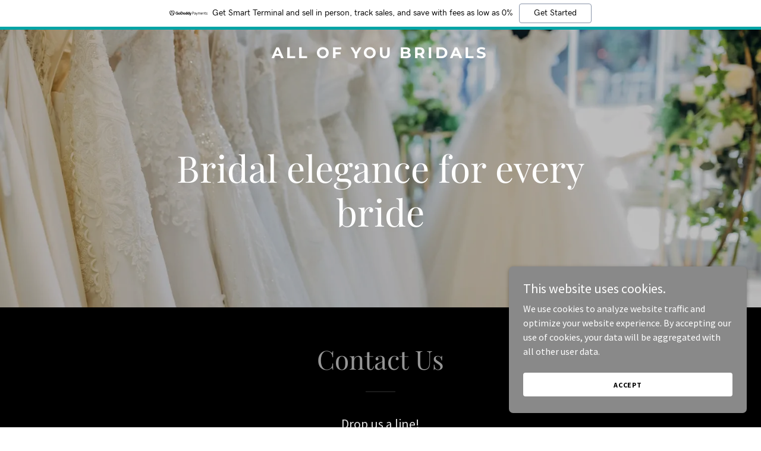

--- FILE ---
content_type: text/html; charset=utf-8
request_url: https://www.google.com/recaptcha/api2/anchor?ar=1&k=6LfjspgUAAAAABsbjG9id6qXQKZkqb6_Hpce6ui_&co=aHR0cHM6Ly9hbGxvZnlvdWJyaWRhbHMuY29tOjQ0Mw..&hl=en&v=PoyoqOPhxBO7pBk68S4YbpHZ&size=invisible&anchor-ms=20000&execute-ms=30000&cb=h3yc523o1er
body_size: 48545
content:
<!DOCTYPE HTML><html dir="ltr" lang="en"><head><meta http-equiv="Content-Type" content="text/html; charset=UTF-8">
<meta http-equiv="X-UA-Compatible" content="IE=edge">
<title>reCAPTCHA</title>
<style type="text/css">
/* cyrillic-ext */
@font-face {
  font-family: 'Roboto';
  font-style: normal;
  font-weight: 400;
  font-stretch: 100%;
  src: url(//fonts.gstatic.com/s/roboto/v48/KFO7CnqEu92Fr1ME7kSn66aGLdTylUAMa3GUBHMdazTgWw.woff2) format('woff2');
  unicode-range: U+0460-052F, U+1C80-1C8A, U+20B4, U+2DE0-2DFF, U+A640-A69F, U+FE2E-FE2F;
}
/* cyrillic */
@font-face {
  font-family: 'Roboto';
  font-style: normal;
  font-weight: 400;
  font-stretch: 100%;
  src: url(//fonts.gstatic.com/s/roboto/v48/KFO7CnqEu92Fr1ME7kSn66aGLdTylUAMa3iUBHMdazTgWw.woff2) format('woff2');
  unicode-range: U+0301, U+0400-045F, U+0490-0491, U+04B0-04B1, U+2116;
}
/* greek-ext */
@font-face {
  font-family: 'Roboto';
  font-style: normal;
  font-weight: 400;
  font-stretch: 100%;
  src: url(//fonts.gstatic.com/s/roboto/v48/KFO7CnqEu92Fr1ME7kSn66aGLdTylUAMa3CUBHMdazTgWw.woff2) format('woff2');
  unicode-range: U+1F00-1FFF;
}
/* greek */
@font-face {
  font-family: 'Roboto';
  font-style: normal;
  font-weight: 400;
  font-stretch: 100%;
  src: url(//fonts.gstatic.com/s/roboto/v48/KFO7CnqEu92Fr1ME7kSn66aGLdTylUAMa3-UBHMdazTgWw.woff2) format('woff2');
  unicode-range: U+0370-0377, U+037A-037F, U+0384-038A, U+038C, U+038E-03A1, U+03A3-03FF;
}
/* math */
@font-face {
  font-family: 'Roboto';
  font-style: normal;
  font-weight: 400;
  font-stretch: 100%;
  src: url(//fonts.gstatic.com/s/roboto/v48/KFO7CnqEu92Fr1ME7kSn66aGLdTylUAMawCUBHMdazTgWw.woff2) format('woff2');
  unicode-range: U+0302-0303, U+0305, U+0307-0308, U+0310, U+0312, U+0315, U+031A, U+0326-0327, U+032C, U+032F-0330, U+0332-0333, U+0338, U+033A, U+0346, U+034D, U+0391-03A1, U+03A3-03A9, U+03B1-03C9, U+03D1, U+03D5-03D6, U+03F0-03F1, U+03F4-03F5, U+2016-2017, U+2034-2038, U+203C, U+2040, U+2043, U+2047, U+2050, U+2057, U+205F, U+2070-2071, U+2074-208E, U+2090-209C, U+20D0-20DC, U+20E1, U+20E5-20EF, U+2100-2112, U+2114-2115, U+2117-2121, U+2123-214F, U+2190, U+2192, U+2194-21AE, U+21B0-21E5, U+21F1-21F2, U+21F4-2211, U+2213-2214, U+2216-22FF, U+2308-230B, U+2310, U+2319, U+231C-2321, U+2336-237A, U+237C, U+2395, U+239B-23B7, U+23D0, U+23DC-23E1, U+2474-2475, U+25AF, U+25B3, U+25B7, U+25BD, U+25C1, U+25CA, U+25CC, U+25FB, U+266D-266F, U+27C0-27FF, U+2900-2AFF, U+2B0E-2B11, U+2B30-2B4C, U+2BFE, U+3030, U+FF5B, U+FF5D, U+1D400-1D7FF, U+1EE00-1EEFF;
}
/* symbols */
@font-face {
  font-family: 'Roboto';
  font-style: normal;
  font-weight: 400;
  font-stretch: 100%;
  src: url(//fonts.gstatic.com/s/roboto/v48/KFO7CnqEu92Fr1ME7kSn66aGLdTylUAMaxKUBHMdazTgWw.woff2) format('woff2');
  unicode-range: U+0001-000C, U+000E-001F, U+007F-009F, U+20DD-20E0, U+20E2-20E4, U+2150-218F, U+2190, U+2192, U+2194-2199, U+21AF, U+21E6-21F0, U+21F3, U+2218-2219, U+2299, U+22C4-22C6, U+2300-243F, U+2440-244A, U+2460-24FF, U+25A0-27BF, U+2800-28FF, U+2921-2922, U+2981, U+29BF, U+29EB, U+2B00-2BFF, U+4DC0-4DFF, U+FFF9-FFFB, U+10140-1018E, U+10190-1019C, U+101A0, U+101D0-101FD, U+102E0-102FB, U+10E60-10E7E, U+1D2C0-1D2D3, U+1D2E0-1D37F, U+1F000-1F0FF, U+1F100-1F1AD, U+1F1E6-1F1FF, U+1F30D-1F30F, U+1F315, U+1F31C, U+1F31E, U+1F320-1F32C, U+1F336, U+1F378, U+1F37D, U+1F382, U+1F393-1F39F, U+1F3A7-1F3A8, U+1F3AC-1F3AF, U+1F3C2, U+1F3C4-1F3C6, U+1F3CA-1F3CE, U+1F3D4-1F3E0, U+1F3ED, U+1F3F1-1F3F3, U+1F3F5-1F3F7, U+1F408, U+1F415, U+1F41F, U+1F426, U+1F43F, U+1F441-1F442, U+1F444, U+1F446-1F449, U+1F44C-1F44E, U+1F453, U+1F46A, U+1F47D, U+1F4A3, U+1F4B0, U+1F4B3, U+1F4B9, U+1F4BB, U+1F4BF, U+1F4C8-1F4CB, U+1F4D6, U+1F4DA, U+1F4DF, U+1F4E3-1F4E6, U+1F4EA-1F4ED, U+1F4F7, U+1F4F9-1F4FB, U+1F4FD-1F4FE, U+1F503, U+1F507-1F50B, U+1F50D, U+1F512-1F513, U+1F53E-1F54A, U+1F54F-1F5FA, U+1F610, U+1F650-1F67F, U+1F687, U+1F68D, U+1F691, U+1F694, U+1F698, U+1F6AD, U+1F6B2, U+1F6B9-1F6BA, U+1F6BC, U+1F6C6-1F6CF, U+1F6D3-1F6D7, U+1F6E0-1F6EA, U+1F6F0-1F6F3, U+1F6F7-1F6FC, U+1F700-1F7FF, U+1F800-1F80B, U+1F810-1F847, U+1F850-1F859, U+1F860-1F887, U+1F890-1F8AD, U+1F8B0-1F8BB, U+1F8C0-1F8C1, U+1F900-1F90B, U+1F93B, U+1F946, U+1F984, U+1F996, U+1F9E9, U+1FA00-1FA6F, U+1FA70-1FA7C, U+1FA80-1FA89, U+1FA8F-1FAC6, U+1FACE-1FADC, U+1FADF-1FAE9, U+1FAF0-1FAF8, U+1FB00-1FBFF;
}
/* vietnamese */
@font-face {
  font-family: 'Roboto';
  font-style: normal;
  font-weight: 400;
  font-stretch: 100%;
  src: url(//fonts.gstatic.com/s/roboto/v48/KFO7CnqEu92Fr1ME7kSn66aGLdTylUAMa3OUBHMdazTgWw.woff2) format('woff2');
  unicode-range: U+0102-0103, U+0110-0111, U+0128-0129, U+0168-0169, U+01A0-01A1, U+01AF-01B0, U+0300-0301, U+0303-0304, U+0308-0309, U+0323, U+0329, U+1EA0-1EF9, U+20AB;
}
/* latin-ext */
@font-face {
  font-family: 'Roboto';
  font-style: normal;
  font-weight: 400;
  font-stretch: 100%;
  src: url(//fonts.gstatic.com/s/roboto/v48/KFO7CnqEu92Fr1ME7kSn66aGLdTylUAMa3KUBHMdazTgWw.woff2) format('woff2');
  unicode-range: U+0100-02BA, U+02BD-02C5, U+02C7-02CC, U+02CE-02D7, U+02DD-02FF, U+0304, U+0308, U+0329, U+1D00-1DBF, U+1E00-1E9F, U+1EF2-1EFF, U+2020, U+20A0-20AB, U+20AD-20C0, U+2113, U+2C60-2C7F, U+A720-A7FF;
}
/* latin */
@font-face {
  font-family: 'Roboto';
  font-style: normal;
  font-weight: 400;
  font-stretch: 100%;
  src: url(//fonts.gstatic.com/s/roboto/v48/KFO7CnqEu92Fr1ME7kSn66aGLdTylUAMa3yUBHMdazQ.woff2) format('woff2');
  unicode-range: U+0000-00FF, U+0131, U+0152-0153, U+02BB-02BC, U+02C6, U+02DA, U+02DC, U+0304, U+0308, U+0329, U+2000-206F, U+20AC, U+2122, U+2191, U+2193, U+2212, U+2215, U+FEFF, U+FFFD;
}
/* cyrillic-ext */
@font-face {
  font-family: 'Roboto';
  font-style: normal;
  font-weight: 500;
  font-stretch: 100%;
  src: url(//fonts.gstatic.com/s/roboto/v48/KFO7CnqEu92Fr1ME7kSn66aGLdTylUAMa3GUBHMdazTgWw.woff2) format('woff2');
  unicode-range: U+0460-052F, U+1C80-1C8A, U+20B4, U+2DE0-2DFF, U+A640-A69F, U+FE2E-FE2F;
}
/* cyrillic */
@font-face {
  font-family: 'Roboto';
  font-style: normal;
  font-weight: 500;
  font-stretch: 100%;
  src: url(//fonts.gstatic.com/s/roboto/v48/KFO7CnqEu92Fr1ME7kSn66aGLdTylUAMa3iUBHMdazTgWw.woff2) format('woff2');
  unicode-range: U+0301, U+0400-045F, U+0490-0491, U+04B0-04B1, U+2116;
}
/* greek-ext */
@font-face {
  font-family: 'Roboto';
  font-style: normal;
  font-weight: 500;
  font-stretch: 100%;
  src: url(//fonts.gstatic.com/s/roboto/v48/KFO7CnqEu92Fr1ME7kSn66aGLdTylUAMa3CUBHMdazTgWw.woff2) format('woff2');
  unicode-range: U+1F00-1FFF;
}
/* greek */
@font-face {
  font-family: 'Roboto';
  font-style: normal;
  font-weight: 500;
  font-stretch: 100%;
  src: url(//fonts.gstatic.com/s/roboto/v48/KFO7CnqEu92Fr1ME7kSn66aGLdTylUAMa3-UBHMdazTgWw.woff2) format('woff2');
  unicode-range: U+0370-0377, U+037A-037F, U+0384-038A, U+038C, U+038E-03A1, U+03A3-03FF;
}
/* math */
@font-face {
  font-family: 'Roboto';
  font-style: normal;
  font-weight: 500;
  font-stretch: 100%;
  src: url(//fonts.gstatic.com/s/roboto/v48/KFO7CnqEu92Fr1ME7kSn66aGLdTylUAMawCUBHMdazTgWw.woff2) format('woff2');
  unicode-range: U+0302-0303, U+0305, U+0307-0308, U+0310, U+0312, U+0315, U+031A, U+0326-0327, U+032C, U+032F-0330, U+0332-0333, U+0338, U+033A, U+0346, U+034D, U+0391-03A1, U+03A3-03A9, U+03B1-03C9, U+03D1, U+03D5-03D6, U+03F0-03F1, U+03F4-03F5, U+2016-2017, U+2034-2038, U+203C, U+2040, U+2043, U+2047, U+2050, U+2057, U+205F, U+2070-2071, U+2074-208E, U+2090-209C, U+20D0-20DC, U+20E1, U+20E5-20EF, U+2100-2112, U+2114-2115, U+2117-2121, U+2123-214F, U+2190, U+2192, U+2194-21AE, U+21B0-21E5, U+21F1-21F2, U+21F4-2211, U+2213-2214, U+2216-22FF, U+2308-230B, U+2310, U+2319, U+231C-2321, U+2336-237A, U+237C, U+2395, U+239B-23B7, U+23D0, U+23DC-23E1, U+2474-2475, U+25AF, U+25B3, U+25B7, U+25BD, U+25C1, U+25CA, U+25CC, U+25FB, U+266D-266F, U+27C0-27FF, U+2900-2AFF, U+2B0E-2B11, U+2B30-2B4C, U+2BFE, U+3030, U+FF5B, U+FF5D, U+1D400-1D7FF, U+1EE00-1EEFF;
}
/* symbols */
@font-face {
  font-family: 'Roboto';
  font-style: normal;
  font-weight: 500;
  font-stretch: 100%;
  src: url(//fonts.gstatic.com/s/roboto/v48/KFO7CnqEu92Fr1ME7kSn66aGLdTylUAMaxKUBHMdazTgWw.woff2) format('woff2');
  unicode-range: U+0001-000C, U+000E-001F, U+007F-009F, U+20DD-20E0, U+20E2-20E4, U+2150-218F, U+2190, U+2192, U+2194-2199, U+21AF, U+21E6-21F0, U+21F3, U+2218-2219, U+2299, U+22C4-22C6, U+2300-243F, U+2440-244A, U+2460-24FF, U+25A0-27BF, U+2800-28FF, U+2921-2922, U+2981, U+29BF, U+29EB, U+2B00-2BFF, U+4DC0-4DFF, U+FFF9-FFFB, U+10140-1018E, U+10190-1019C, U+101A0, U+101D0-101FD, U+102E0-102FB, U+10E60-10E7E, U+1D2C0-1D2D3, U+1D2E0-1D37F, U+1F000-1F0FF, U+1F100-1F1AD, U+1F1E6-1F1FF, U+1F30D-1F30F, U+1F315, U+1F31C, U+1F31E, U+1F320-1F32C, U+1F336, U+1F378, U+1F37D, U+1F382, U+1F393-1F39F, U+1F3A7-1F3A8, U+1F3AC-1F3AF, U+1F3C2, U+1F3C4-1F3C6, U+1F3CA-1F3CE, U+1F3D4-1F3E0, U+1F3ED, U+1F3F1-1F3F3, U+1F3F5-1F3F7, U+1F408, U+1F415, U+1F41F, U+1F426, U+1F43F, U+1F441-1F442, U+1F444, U+1F446-1F449, U+1F44C-1F44E, U+1F453, U+1F46A, U+1F47D, U+1F4A3, U+1F4B0, U+1F4B3, U+1F4B9, U+1F4BB, U+1F4BF, U+1F4C8-1F4CB, U+1F4D6, U+1F4DA, U+1F4DF, U+1F4E3-1F4E6, U+1F4EA-1F4ED, U+1F4F7, U+1F4F9-1F4FB, U+1F4FD-1F4FE, U+1F503, U+1F507-1F50B, U+1F50D, U+1F512-1F513, U+1F53E-1F54A, U+1F54F-1F5FA, U+1F610, U+1F650-1F67F, U+1F687, U+1F68D, U+1F691, U+1F694, U+1F698, U+1F6AD, U+1F6B2, U+1F6B9-1F6BA, U+1F6BC, U+1F6C6-1F6CF, U+1F6D3-1F6D7, U+1F6E0-1F6EA, U+1F6F0-1F6F3, U+1F6F7-1F6FC, U+1F700-1F7FF, U+1F800-1F80B, U+1F810-1F847, U+1F850-1F859, U+1F860-1F887, U+1F890-1F8AD, U+1F8B0-1F8BB, U+1F8C0-1F8C1, U+1F900-1F90B, U+1F93B, U+1F946, U+1F984, U+1F996, U+1F9E9, U+1FA00-1FA6F, U+1FA70-1FA7C, U+1FA80-1FA89, U+1FA8F-1FAC6, U+1FACE-1FADC, U+1FADF-1FAE9, U+1FAF0-1FAF8, U+1FB00-1FBFF;
}
/* vietnamese */
@font-face {
  font-family: 'Roboto';
  font-style: normal;
  font-weight: 500;
  font-stretch: 100%;
  src: url(//fonts.gstatic.com/s/roboto/v48/KFO7CnqEu92Fr1ME7kSn66aGLdTylUAMa3OUBHMdazTgWw.woff2) format('woff2');
  unicode-range: U+0102-0103, U+0110-0111, U+0128-0129, U+0168-0169, U+01A0-01A1, U+01AF-01B0, U+0300-0301, U+0303-0304, U+0308-0309, U+0323, U+0329, U+1EA0-1EF9, U+20AB;
}
/* latin-ext */
@font-face {
  font-family: 'Roboto';
  font-style: normal;
  font-weight: 500;
  font-stretch: 100%;
  src: url(//fonts.gstatic.com/s/roboto/v48/KFO7CnqEu92Fr1ME7kSn66aGLdTylUAMa3KUBHMdazTgWw.woff2) format('woff2');
  unicode-range: U+0100-02BA, U+02BD-02C5, U+02C7-02CC, U+02CE-02D7, U+02DD-02FF, U+0304, U+0308, U+0329, U+1D00-1DBF, U+1E00-1E9F, U+1EF2-1EFF, U+2020, U+20A0-20AB, U+20AD-20C0, U+2113, U+2C60-2C7F, U+A720-A7FF;
}
/* latin */
@font-face {
  font-family: 'Roboto';
  font-style: normal;
  font-weight: 500;
  font-stretch: 100%;
  src: url(//fonts.gstatic.com/s/roboto/v48/KFO7CnqEu92Fr1ME7kSn66aGLdTylUAMa3yUBHMdazQ.woff2) format('woff2');
  unicode-range: U+0000-00FF, U+0131, U+0152-0153, U+02BB-02BC, U+02C6, U+02DA, U+02DC, U+0304, U+0308, U+0329, U+2000-206F, U+20AC, U+2122, U+2191, U+2193, U+2212, U+2215, U+FEFF, U+FFFD;
}
/* cyrillic-ext */
@font-face {
  font-family: 'Roboto';
  font-style: normal;
  font-weight: 900;
  font-stretch: 100%;
  src: url(//fonts.gstatic.com/s/roboto/v48/KFO7CnqEu92Fr1ME7kSn66aGLdTylUAMa3GUBHMdazTgWw.woff2) format('woff2');
  unicode-range: U+0460-052F, U+1C80-1C8A, U+20B4, U+2DE0-2DFF, U+A640-A69F, U+FE2E-FE2F;
}
/* cyrillic */
@font-face {
  font-family: 'Roboto';
  font-style: normal;
  font-weight: 900;
  font-stretch: 100%;
  src: url(//fonts.gstatic.com/s/roboto/v48/KFO7CnqEu92Fr1ME7kSn66aGLdTylUAMa3iUBHMdazTgWw.woff2) format('woff2');
  unicode-range: U+0301, U+0400-045F, U+0490-0491, U+04B0-04B1, U+2116;
}
/* greek-ext */
@font-face {
  font-family: 'Roboto';
  font-style: normal;
  font-weight: 900;
  font-stretch: 100%;
  src: url(//fonts.gstatic.com/s/roboto/v48/KFO7CnqEu92Fr1ME7kSn66aGLdTylUAMa3CUBHMdazTgWw.woff2) format('woff2');
  unicode-range: U+1F00-1FFF;
}
/* greek */
@font-face {
  font-family: 'Roboto';
  font-style: normal;
  font-weight: 900;
  font-stretch: 100%;
  src: url(//fonts.gstatic.com/s/roboto/v48/KFO7CnqEu92Fr1ME7kSn66aGLdTylUAMa3-UBHMdazTgWw.woff2) format('woff2');
  unicode-range: U+0370-0377, U+037A-037F, U+0384-038A, U+038C, U+038E-03A1, U+03A3-03FF;
}
/* math */
@font-face {
  font-family: 'Roboto';
  font-style: normal;
  font-weight: 900;
  font-stretch: 100%;
  src: url(//fonts.gstatic.com/s/roboto/v48/KFO7CnqEu92Fr1ME7kSn66aGLdTylUAMawCUBHMdazTgWw.woff2) format('woff2');
  unicode-range: U+0302-0303, U+0305, U+0307-0308, U+0310, U+0312, U+0315, U+031A, U+0326-0327, U+032C, U+032F-0330, U+0332-0333, U+0338, U+033A, U+0346, U+034D, U+0391-03A1, U+03A3-03A9, U+03B1-03C9, U+03D1, U+03D5-03D6, U+03F0-03F1, U+03F4-03F5, U+2016-2017, U+2034-2038, U+203C, U+2040, U+2043, U+2047, U+2050, U+2057, U+205F, U+2070-2071, U+2074-208E, U+2090-209C, U+20D0-20DC, U+20E1, U+20E5-20EF, U+2100-2112, U+2114-2115, U+2117-2121, U+2123-214F, U+2190, U+2192, U+2194-21AE, U+21B0-21E5, U+21F1-21F2, U+21F4-2211, U+2213-2214, U+2216-22FF, U+2308-230B, U+2310, U+2319, U+231C-2321, U+2336-237A, U+237C, U+2395, U+239B-23B7, U+23D0, U+23DC-23E1, U+2474-2475, U+25AF, U+25B3, U+25B7, U+25BD, U+25C1, U+25CA, U+25CC, U+25FB, U+266D-266F, U+27C0-27FF, U+2900-2AFF, U+2B0E-2B11, U+2B30-2B4C, U+2BFE, U+3030, U+FF5B, U+FF5D, U+1D400-1D7FF, U+1EE00-1EEFF;
}
/* symbols */
@font-face {
  font-family: 'Roboto';
  font-style: normal;
  font-weight: 900;
  font-stretch: 100%;
  src: url(//fonts.gstatic.com/s/roboto/v48/KFO7CnqEu92Fr1ME7kSn66aGLdTylUAMaxKUBHMdazTgWw.woff2) format('woff2');
  unicode-range: U+0001-000C, U+000E-001F, U+007F-009F, U+20DD-20E0, U+20E2-20E4, U+2150-218F, U+2190, U+2192, U+2194-2199, U+21AF, U+21E6-21F0, U+21F3, U+2218-2219, U+2299, U+22C4-22C6, U+2300-243F, U+2440-244A, U+2460-24FF, U+25A0-27BF, U+2800-28FF, U+2921-2922, U+2981, U+29BF, U+29EB, U+2B00-2BFF, U+4DC0-4DFF, U+FFF9-FFFB, U+10140-1018E, U+10190-1019C, U+101A0, U+101D0-101FD, U+102E0-102FB, U+10E60-10E7E, U+1D2C0-1D2D3, U+1D2E0-1D37F, U+1F000-1F0FF, U+1F100-1F1AD, U+1F1E6-1F1FF, U+1F30D-1F30F, U+1F315, U+1F31C, U+1F31E, U+1F320-1F32C, U+1F336, U+1F378, U+1F37D, U+1F382, U+1F393-1F39F, U+1F3A7-1F3A8, U+1F3AC-1F3AF, U+1F3C2, U+1F3C4-1F3C6, U+1F3CA-1F3CE, U+1F3D4-1F3E0, U+1F3ED, U+1F3F1-1F3F3, U+1F3F5-1F3F7, U+1F408, U+1F415, U+1F41F, U+1F426, U+1F43F, U+1F441-1F442, U+1F444, U+1F446-1F449, U+1F44C-1F44E, U+1F453, U+1F46A, U+1F47D, U+1F4A3, U+1F4B0, U+1F4B3, U+1F4B9, U+1F4BB, U+1F4BF, U+1F4C8-1F4CB, U+1F4D6, U+1F4DA, U+1F4DF, U+1F4E3-1F4E6, U+1F4EA-1F4ED, U+1F4F7, U+1F4F9-1F4FB, U+1F4FD-1F4FE, U+1F503, U+1F507-1F50B, U+1F50D, U+1F512-1F513, U+1F53E-1F54A, U+1F54F-1F5FA, U+1F610, U+1F650-1F67F, U+1F687, U+1F68D, U+1F691, U+1F694, U+1F698, U+1F6AD, U+1F6B2, U+1F6B9-1F6BA, U+1F6BC, U+1F6C6-1F6CF, U+1F6D3-1F6D7, U+1F6E0-1F6EA, U+1F6F0-1F6F3, U+1F6F7-1F6FC, U+1F700-1F7FF, U+1F800-1F80B, U+1F810-1F847, U+1F850-1F859, U+1F860-1F887, U+1F890-1F8AD, U+1F8B0-1F8BB, U+1F8C0-1F8C1, U+1F900-1F90B, U+1F93B, U+1F946, U+1F984, U+1F996, U+1F9E9, U+1FA00-1FA6F, U+1FA70-1FA7C, U+1FA80-1FA89, U+1FA8F-1FAC6, U+1FACE-1FADC, U+1FADF-1FAE9, U+1FAF0-1FAF8, U+1FB00-1FBFF;
}
/* vietnamese */
@font-face {
  font-family: 'Roboto';
  font-style: normal;
  font-weight: 900;
  font-stretch: 100%;
  src: url(//fonts.gstatic.com/s/roboto/v48/KFO7CnqEu92Fr1ME7kSn66aGLdTylUAMa3OUBHMdazTgWw.woff2) format('woff2');
  unicode-range: U+0102-0103, U+0110-0111, U+0128-0129, U+0168-0169, U+01A0-01A1, U+01AF-01B0, U+0300-0301, U+0303-0304, U+0308-0309, U+0323, U+0329, U+1EA0-1EF9, U+20AB;
}
/* latin-ext */
@font-face {
  font-family: 'Roboto';
  font-style: normal;
  font-weight: 900;
  font-stretch: 100%;
  src: url(//fonts.gstatic.com/s/roboto/v48/KFO7CnqEu92Fr1ME7kSn66aGLdTylUAMa3KUBHMdazTgWw.woff2) format('woff2');
  unicode-range: U+0100-02BA, U+02BD-02C5, U+02C7-02CC, U+02CE-02D7, U+02DD-02FF, U+0304, U+0308, U+0329, U+1D00-1DBF, U+1E00-1E9F, U+1EF2-1EFF, U+2020, U+20A0-20AB, U+20AD-20C0, U+2113, U+2C60-2C7F, U+A720-A7FF;
}
/* latin */
@font-face {
  font-family: 'Roboto';
  font-style: normal;
  font-weight: 900;
  font-stretch: 100%;
  src: url(//fonts.gstatic.com/s/roboto/v48/KFO7CnqEu92Fr1ME7kSn66aGLdTylUAMa3yUBHMdazQ.woff2) format('woff2');
  unicode-range: U+0000-00FF, U+0131, U+0152-0153, U+02BB-02BC, U+02C6, U+02DA, U+02DC, U+0304, U+0308, U+0329, U+2000-206F, U+20AC, U+2122, U+2191, U+2193, U+2212, U+2215, U+FEFF, U+FFFD;
}

</style>
<link rel="stylesheet" type="text/css" href="https://www.gstatic.com/recaptcha/releases/PoyoqOPhxBO7pBk68S4YbpHZ/styles__ltr.css">
<script nonce="u9lL9rKKNHQf15BB6_vnUQ" type="text/javascript">window['__recaptcha_api'] = 'https://www.google.com/recaptcha/api2/';</script>
<script type="text/javascript" src="https://www.gstatic.com/recaptcha/releases/PoyoqOPhxBO7pBk68S4YbpHZ/recaptcha__en.js" nonce="u9lL9rKKNHQf15BB6_vnUQ">
      
    </script></head>
<body><div id="rc-anchor-alert" class="rc-anchor-alert"></div>
<input type="hidden" id="recaptcha-token" value="[base64]">
<script type="text/javascript" nonce="u9lL9rKKNHQf15BB6_vnUQ">
      recaptcha.anchor.Main.init("[\x22ainput\x22,[\x22bgdata\x22,\x22\x22,\[base64]/[base64]/[base64]/KE4oMTI0LHYsdi5HKSxMWihsLHYpKTpOKDEyNCx2LGwpLFYpLHYpLFQpKSxGKDE3MSx2KX0scjc9ZnVuY3Rpb24obCl7cmV0dXJuIGx9LEM9ZnVuY3Rpb24obCxWLHYpe04odixsLFYpLFZbYWtdPTI3OTZ9LG49ZnVuY3Rpb24obCxWKXtWLlg9KChWLlg/[base64]/[base64]/[base64]/[base64]/[base64]/[base64]/[base64]/[base64]/[base64]/[base64]/[base64]\\u003d\x22,\[base64]\\u003d\x22,\[base64]/CoUzCrFRlwpXCqsKaw43CtgMwwop8w7xfFMOdwq3Ct8OMwoTCscKBYl0IwoXClsKofQbDnMO/w4E8w6DDuMKUw4JYbkfDrMKPIwHCgcKOwq50SjxPw7NHFMOnw5DCs8OoH1QDwoQRdsO2wodtCQFQw6ZpUk3DssKpRR/DhmMhc8OLwrrCl8OHw53DqMOzw6Nsw5nDr8KmwoxCw6DDhcOzwo7CmMOVRhgcw6zCkMOxw4DDlzwfNQdww5/DvsO+BH/[base64]/CnEzCtsKsCH3Dk8OjKUh3V0cBIMKPwqfDpVnCjcO2w53Dh2/DmcOibxfDhwBvwol/w75gwrjCjsKcwrkgBMKFYS3Cgj/CnAbChhDDjHcrw4/DqsKIJCIow70ZbMOTwrQ0c8OJb3h3f8OaM8OVTcOawoDCjEXCkEg+MMOeJRjCnsKAwobDr0l2wqptLsOoI8OPw7LDgQB8w7PDiG5Ww4vCqMKiwqDDnsOuwq3CjWvDmjZXw6rCqRHCs8KyKFgRw5rDlMKLLnTCp8KZw5UoGVrDrl3ClMKhwqLCrys/wqPCkAzCusOhw6MwwoAXw4rDgA0OEsKfw6jDn0MjC8OPY8KFOR7DusK8VjzCtsKNw7M7wr0kIxHCtcOhwrMvQcObwr4vQsO3VcOgAsO4PSZvw4EFwpFPw7HDl2vDkivCosOPwrLChcKhOsKqw7/CphnDrcOWQcOXb08rGxgaJMKRwqHCqBwJw7PCvEnCoDXCght/wrXDv8KCw6dVGGstw7HClEHDnMKuJlw+w5hEf8KRw4QMwrJxw6bDrlHDgGhcw4UzwoYpw5XDj8OFwr/Dl8KOw5EdKcKCw5HCiz7DisOpfUPCtVDCpcO9ET/CqcK5al7CksOtwp0JMDoWwqDDgnA7YMO9ScOSwqPCgGTCvMKQYsOBwq7Dtgh/KifCvAfDjcKtwo9wwp7Cl8OkwpjDuRLDicKCw7vCnDwFwqXCli/Di8KlLQcjNwnDtMOOeDTDmMKpwpIGw7LCulggw4V0w4/[base64]/CoU5kw7XCq0nDokjDjsKOSW0ew4DCmF/DuifDl8Kcw4HCksK0w59FwqJ3BhLDo1NTw7bCu8K+F8KIwofCrsKMwpE1LMOrNMKfwq5hw6sFcztyHS7Cj8Oww6HDizHCuXrDmmHDuFcIRnchby/CncKFZGEkw5LCiMKJwpBDCcORw7dvRiLCiUYvw7rCgsOAw4PDsXwpTzrCokpTwpkjLsOAwrTCrTDDoMO5wrJYwpQowrxiw6g2w63Dt8Oiw7rCoMOhNsKgw4lXw6jCuCJfUMO9GsK8w7vDqsKmwqTDg8KGY8K/[base64]/ComVEw67DjcOFYlxxw7LDt8OywpjDisOYX0FOwoFNw5vCmAIsEzfDgTnDp8O6wpbCgUVlL8KyWsOXwprClyjCrAPCl8OxJkoDw6BRNGPDnMO/[base64]/w7fCgsO8Uw/DoA/Cn8OYTX9ywqRPBUrDvMKYPMKPw7FXw61Tw6/CgMKVw71awonCjsOmw5HCo2ZUbRHCrcK6wrvDjkpIw6VbwpLCv2JSwq7CkVrDgMK5w4ZAw7/Dn8OGwoYhb8OpEMO9wqPDhsK9wod6fUYYw65aw7vClCzCoi4raB4yGFnCnsKuX8KUwolxK8OJfcKnYRliQMOXcDAUwppPw7sQT8KmfcOGworCnXzCswsMMsKowpPDoTk6VsKNIMOTJVgUw7/Dv8ObPHzDlcKsw6YBcwHDrsKzw71mc8KsQBrDqWZZwrR8wqXDtMOQfMOLwozCr8O4wqTCuGktw5XClMOqSjDDl8OWwoReLcKRSyw4JcOPRsO/[base64]/EMKtE8OGw5cza8K2OMKVwpzDuVXCr8OewqpZworCqj8FD3vCkMKPwqZ7B1R7w5B8w68LVcKXwp7CvWQSw7FDE1HDv8Kow70Sw4XCmMK9HsKpARhsFglGVcO8wo/CgcKeaz5EwrwZw67DqsKxw5kHw6vDpgMRw47CthvCiErCtcKRwqEhwpfCrMOrwo0rw67Dl8Kcw5bDmsOJQ8OoCVnDsksywrDCm8KZwpZ9wr/DhMO8w78kEhvDgMO+w4kvwodlwoTDti91w7gXwpzCk29/[base64]/ChMKRFmbDjUIdw4XClVkIUMKBYVdjw5bCucOdw77DscO1IlrCpA0lEMOBIcKabMKcw6ImABXDlMKJw6LCpcOAwrTCkcKpw4k3FcKEwqPDjsO6XxPCscOWXcOrw6QmwpHCvMKMw7ckPcOzHsKUwpJfw6vCkcKud2jDjMKYw7jDuikOwokHWcKvwolsQVfDp8KTXGRCw4/[base64]/Dtj12asKFw4R1RSUpMsO1w7jCoVLDisOWw4PDqsOtw7DCv8K/EMKnXBUvPVLCtMKLw78IL8Orw7nCiSfCt8Opw5/CgsKiw63DtsKbw4vCs8Kgw4s0w4p1wqnCtMKqflzDnsKUMhZWw4sORxoow6LDnXDDik7DhMO4wpBuZmjCjARQw7vCin7DkcKpUcKjcsO1RT/Ci8KkCGrCg3I3T8K/fcOVw7x7w6tuNzFVwrpJw5M1acOGEMKPwolVCMOdw5nCosOzfAkDw5NzwrXCsw9pw5XCrMKhTAHDqMKgw6wGJcOtKsKxwr7Dm8OzBcKVTSITw4kGDsOXb8K/[base64]/woLClEILf8O+w6TDhcOmUMKSNsOmYhAkw5Vgw57CqMKYw4bCjcO2MMKrwqxLwrgGeMO7woHCkm5BesOGGMODwrtbIWfDrXjDoXDDrUDDscK6w6t1w67DrcO9w4BKEzLCgi/[base64]/[base64]/ClMOaw6XCuMK+HMObP8KeckocfMOeFcKaIsKEw5lwwrNxYgUuIcKaw4trQ8OJw6DDoMOhw6ANIWrCgcOgJsOWwo/Dl0rDsTIqwrE0wrlvwrUmGMOyXsKww5YSRUnDhVzCiVjDhsOseQNAcGwtw6nDjB5/K8Ofw4N/wpZdw4zDlgXDl8KvcMKiS8KjHcOywrMwwog/fDkGHkQnwrc3w78Ew6Qcah7Dh8KFcMO7w5BfwojCmcKZw5DCiXsOwoDCrMK9AMKAw5/[base64]/CqBtrw7AlNihUw4LDhcKewq3CjXTDgQ1vTcK1KsODw5LDsMKpw5kAHT9dfwJXacO7TMKQG8OWE3zCpMKOesK0BsKkwpzDgT7CugEtT28ww7bDkcOUFALCp8KUIATClsKXQxvDuRDDglfDlSrCssKow69ww6LCn3Q/an3Do8O4YMK9wptUc03CrcKUCCUzwrs+KxwqFwMewojCvcOEwq5VwpzCh8OtPsOeDsKCAiPDncKfP8OaFcOFw59hHAvCrsOiPMO1BcK0wotDEmpjwpvDogo2K8Ocw7PDncOBw4gsw6PClgI9JhhNccKgZsOYw7dMwqd/[base64]/[base64]/CiXjDo1/[base64]/DiUjChndAKcKmNMOAw4rDrC7DicKGE8KaKFLCpsO7IWkWahjCqDXDkMOMwrTDqCTDu2xmw7pYVDQFNH5GdsOowq/[base64]/DrD/Cq01jACXDpMOwVsOkwpzDqcOyw7TCuMKPw6TCvS5/w5l4BsK5VsORw7jChn9EwowiT8KKc8OKw4nDgMOSwqh1AsKiwpY7LcK6cCNWw6TDvcO6woPDvl83RXtuV8KAwq7DjRR6w781fcOrwoluZ8Orw5XDhmRUwq1GwrFxwqo8wo7CjG/CjsK5HC/DtFnDk8O9FFzDpsKSOBnCgsOOV0cuw7/CjWXDmcOyCcKdTTPCo8KRw63DksK7wp3Dp2ABLlpAS8OxJWkOw6ZBeMKawrVZBU46w5vCqRciJx5Twq/DmcKqRcKhw7Nyw4Yrw7onw6LCgWsjOBxtCA1+K2/CrcONRDYMI0rDvW7DmDvDh8OVIFtNFFFtR8OAwoLDpHZZJBIYwp3CsMOsHsKmw7gWQsOuJHA/En3Cg8KQAhDCixk6FMKVw6nCs8OxI8OfVsKQHA/CtMKFwqnDoBHCqERVbsKlw6HDkcOuw75Lw6wdw5nCpm3DqC1VJsOywofCj8KqAgkufsKGwrtYwoDDvg3CgcKgTUkhw4c9wq9kQsKDQhkRYcO/ccOMw7PChxZLwr1cwrrDvU8xwrkKwr/Dj8KwRcKPw5fCrgVpw7JtERE/w6fDjcKhw6HDjsKZdwvDgWnCuMOcbToYaCPDjsKfIsOAaBJzGA86DyHDv8OTByNVAk9Fwq3Dpj/DgsKEw5VGw6jDpUYmw641woBpBy7DpMOkK8OawoTCncKqW8OLfcOTMjlIPBFlKmNPw67DoErCglgoPhTDu8K6H3zDs8KceUTCqx4+ZsK3Si3DqcKWwqfCtWA3fcKIR8ObwoUzwofCicOdJB1vwrnCscOGwro0dg/[base64]/CvnIJwpzChsKgw7PDpMKWM8KoeCgeOBYNWR/DvMKlFV9NEMKZaELDqsKwwqLDq00Dw6TDisORaCtdwqkOKcOPWcK5XW7Cu8KWwqduEgPDvcKUEcK6w5Nmw47DhTfCpFnDuDBfw5kzwoPDicOUwrhIIE/DusOpwqXDmD5ew4rDq8OMA8Krw77DjgvDjsKiwrrCscK5woTDo8OWwqjDhXXDi8Opw5lCTRBvwpjCksOkw6zDpwsbHR3CpWdeZcKTK8Kgw7jDucKsw71dwqYRUMOWaD3CpADDq0fDmcKGOcOpw5pYMcO7HMORwofCtsO4OsOOXcOsw5jCp0IqIMKJdizCmm/DnVrDq2kEw5IRA3rDo8Kgwq7DoMK/CMKQBMKWdMKKZcOmN39dw5EEWk0FwoXCocOUcTjDnsKiL8O7wpp1wohwBcO/[base64]/DvxrCucKKw6tPe3nDvg/Cm0nDpknDusO5wpBxwoHCv3pdIMK9aQnDrCR3ES7CsSnDpsOmw6LDpcOJwrzDslTChmMtAsOtwrLCscKrecKKw5Ixwr/Dh8OKwroIwogxw6hcBsOUwp1odsOywoEcw5FoTsKlw5hTw4TDsVF5wqvDgcKFS3HCuQZoEAzCvsOzPsOKwpzCucKbwpQJLizDosOSw5zDisKSRcK5cnjCtTcWw5JSw6nDlMKzwojCh8OVecKAw4EswpsjwofDvcO8W08yTi4Cw5VowqwGw7LCocKOw57CkiLDpG/CsMOKET/CvcK2acOzf8KQbMKwSSXDncOkw5EdwrjCuTJvRg/DhsK7wqETDsKFZkPCpSTDhUc2woFWRAFNwpQIOcOqCVHCsSvCp8K6w7A3wr0Vw6bCv3/[base64]/Dl0kWw5rDjWZIwqBAwpUVwrrCmcOJcVfDiUlLZwkWfSVhPcOGwrMBHsOrw6hGw6jDpsKnOsO2wqxWPxcHw4BrfxFrw6xiLcOIIzkzwqfDscKUwrUVRsOGOMOcwp3DncOewpl3wo3ClcK/HcOiw7jDkG7DhncLCsOmbAPDuWfDj1srQ3DCvMK8wqsMw6Z5VMODEnfCi8Oyw5jDj8OiW1/DpsOUwoJswqZyEAJpGMO8YTVjwq3Dv8OaTzYTf39HIMKjSsOzQwDCpAY5bcK9IsOAb1Uhw7nDrMKRacOcw4tPch/[base64]/woBjUhbDt8O4wqfCvcOQwrDCsMOTw7giaMKePjI5wpfCm8OOcQXCqgJsa8KmPE7DmcKMw5k6TsO4wqhrw6HCh8OHC01pw57CmsKmPXQSw5TDiFrClE/DtcO+FcOpPhoiw57DoibDvTnDtW5vw5NIOsO6w6nDhh1iwo98woAHe8O3wpdwAXnDqxnDsMOlwpgDJ8KCw5Idw6t/[base64]/YXvDmcKWwrXDhTMadjPDnsOsdsKNw43CkwJmwpsewp3CmMOBR8O8w6fCrULCiBkvwq/[base64]/CnhvDpRxsAsKTwofDiivDtWA1FsOtwodQwr5pRyzCr1JoVsKdwoPDmcOqw6psTsK1V8KLw4l8wowBwq7Di8K4wpQlYH3Cv8O2wpk/w4c8a8OiesOgw4rDowojVMOBAcOwwqjDiMOGaitRwpDDiyjDugPCqyFcBVMOGDXDu8OUPFc9wpPCth7Cg2rCu8OlwoLCiMKVYinCmCDCsgZCZF/[base64]/[base64]/wp9oMsKyaMOzY8O4wrl6w4HCjsKYw79Ew71bFMKSw67CmCrDtTJqwqHCrcOeF8KPw79gI1vCog/Ck8KqQcKtHMKqaxnCmEsiCcKkw6PCv8K3wo9Pw7DCoMKVJ8OXDypILMKbOBtDf3jCkMK/w5twwrvDtl/DhsKDfsO1w4QSQsKsw7nCjsKAXgnDih7CncKafMKTw7/DtzHDvw4UXsKTL8OOwoXDljLDuMKEwprCrsKnwq4kIT7Cs8OoEnEkQ8K9wpkCw6QawonClU95wpskwpbChFMceEQzDFXCu8OqZcKbehkNw6U3XsOKwokiQcKuwqEXw5/[base64]/CiMOBFQMdw4E4bsKLwrrCgRHDiEjCh8OgMVDDosOdw4vDvMOgSkDClMO2w7MtSmTCp8KRwrpRwpDCjnhxZGLDhCDClMOVexjCq8KKL0NcHcOuIcKlDsOGw48kw6HCmipVKsKKNcOeKsKqOcOfcBbCqW/CoG/Dk8KgGcOVacK/[base64]/wotiw6PCh8OpwrbDn8OpPE12w7xKK8Ozw5PDiizDvsO7w7AUwod8F8O7JcKaZk/[base64]/[base64]/CrUAJw67CmMKpwp8XN8KkBMK1w5JAwpdKwpDDmMKWwr1EUAVPUsKUVn9Dw4tfwqdDQA9TbRjClHPCpsKJwqc/[base64]/CiUsgWlkgw7kRwoTCtsK2w7QuYMOjw7zCqw/CoxXDkQvDgsOvwpBDw4nDhcODSsO3aMKOwqsUwqA+BSTDrsO8wrnCk8KFD33DnsKmwrbCtSgVw6xHw5Ajw4MMIndOwpvDhsKMWylZw4BWRmp+JMKQLMKkw7QeU1TCvsOSVFXDoX0WLsKgJC7Cu8K+C8K5VWNGH1DCr8KKQWkdw5bCmgTDicO/PyfCvsKnIEM3w4tNwopEwq0ww440HcOwIRzDjMK/[base64]/wovDggrDucOzKcOFNCMJXcKSV8Klbg/Duz3CtXRkVsOdw57DksOSw4nDqxPCqMKmw4vDtErDqidzw6V0w7dIwqQ3w6vDgcKlwpXDt8OnwrJ/cGYNdk7CvMOkw7ADccKKSzgOw7ojw6LDv8KIwpERwopaw6rCjsO/w4PDnMOZw6E0eVnDgEjDqz8uw7Rcw7tfw4nDn00Zwr8HVcKMWMOFwq7CnxFVQMKIFcOHwrtiw6p7w7sgw6bDinsqwrxvFhRpKMO2RsOfwpnDtVxBRMOcEmhMLnh/TC8/w7/CjMKJw5tow65jTDs8R8KLw4k2w6kkwoDDpAxJwqLDtEY1wr/DhxNsCycOWjxzShpAw5AJd8KMHMK3UDLCv1fDhMKmwqwOSCrCh0xbwojDvcOQwofDu8KXwoLDtMOfw7MOw5/CjBrCvsOxYMOrwoNvw5ZkwqF6EMOBQUPDhU9Hw4rCsMK7U0XCukVbwpAjRcOcw6vDqF3CnMKvQBvCoMKYYWTChMONEwzCoR/DjXsqQ8KNw70sw43DojTCscKfwrjDuMOCRcO4wqxOwqPCtMOLwpR2w7/CrsOpQ8Odw5RUd8ObYSZQw4vChcKvwoMxDmfDhnrCrwo2YyEGw6HCucO6wozCtsK8fcK3w7fDrEgAa8Kqwp10wqLCo8OpPUrCpsOUw5LCjTJZw6LCjEhawrkXH8Khw7gTDMOrXsK0D8KPKcOKw47ClgDCq8K4D10MPnbDiMOudMKWOH0zYw4sw40Pwq5/b8KewpwkV0hfYMOCHMOOw7vDj3bCm8KIwqXDqDXCv2bCucKIOMOWw59VYMK9AsOpdQPClsOXwobDmj5Qwq/CnsKvZxDDgcKhwrDCvwHDv8K6RXJvw4tHAcKKwr8Aw7vCpjPDnw0FdcODwqshIcKDOlPCshpQw7bCgMO5LcOQwo/CmnnCpcOUNzrChHnDssO3CMOYW8OnwrLDp8KkIcOswozDmcKsw4LCoxHDhMOCNmVXZEnCoUZZwqE8wrktw4/CsXVJNsK6fMOuFcOowoUzHcOSwrrCucKLMBjDpcKqw60YKMKqd0tNwoZLAMOGUzsTTVIPw4oJfhNcY8OIT8ORacO+wqDDvMOywqdDw44rfcOSwqxqFXcdwprCiS8/RsOVVEQkwoTDlcKww7lNw5DCiMKPfMOaw6jCuxrClcO4d8KQw43Dux/CrgPDmsKYwqgzwp7Cl03Cj8ODDcOLGGnCl8OGXMKbdMOTw6E1wqlkw781PTnCuU7DmSPCnMOuUkpnMw/CjkcSwq0IZgzCjcKBQDtBP8K+w5Yww63Ct2PCq8KiwrBtwoDDq8O7wro/FsKdw5RIw5LDlcOIaELCszzDvcOuwpNCCQHDmsO7ZgXCgMOAE8KYTDsVU8KawqDDmMKJG2vDjMOGwrciaEXDjMOXcTLDtsKDCCPCoMKTw5NYwrHDoBHDpxdswqgcLcOMw7pZwqhlNMOdUWMnV11jesOZTjw/dcOhw4MNSiDDmFvCsS8qDDQiw6HDqcKtRcKDwqJ7PMKZw7UKbTTDiFDConEJwr1bw7HCrAbCqMK3w6PDkxrCqFPCtzYaIcKyT8K5wpAsannDocKNA8KCwoTDjQouw4jDqMK0RDMqwpIwCsKNw4dww7jDggjDgWrDn3TDiykFw79keA/[base64]/[base64]/w4p4W2PCkMONQMKtwq3ClMOYwqdFw6PCsMOlP2pOwobDocOQw55Mw7HDmMO3w5gTwqzDqXnDmlM9OBVzw5Ubw7XCtUrCgzbCsGdVZ20LesOYNMKhwqzDjh/DtAnDhMOEU1suX8KRXmsdw6YIRUgHwqgTwqbCjMK3w4/Di8O9fSpkw5PCr8Krw49RD8KGYgLCmcOZw5kZwo85fzjDnsKnFzJBMyrDti/CuTYzw5kvwoMZNMOhw5h+Z8O4w6YBbcKHw6Y/DG41FiZ9worCuCwfdHDClyIJPsKQWgkBIEh/VD1fNsOLw7bCpsKOw6tdw7MqNcKhHcO0wpNCwpnDp8OlLQ4AOSLDpcOrw7FWL8Ozw7HCg25/wpvDoSfCpMKCJMKvw6xOLkNsKA8Sw4hHJy7Dl8KBesObfsK5NcKxwojDtsOuTnprBBHCkMOEcVvCp0HCnAYAw5MYH8KIwr0Ew5/DsXQyw53DncKCw7MFIMKVwonCrWDDkMKhw7IRDHcAwpDCpcK5wrXDqzx0TGMkajDCpcKrw7LCvcOewowJw543w7fDh8Kaw6NQNFjCjEfDpnZWUVPDiMKlPMKdMGl2w77DmXk8TiLCgcK/wp9FUMOSdixVIURpw61Bw5PCgMO2w4vCtwYrwpTDt8Opw6LCuG8ZfhNUwpXDmG9dwo4bOsKRZsOBej92w77Ds8OgURZRZELChcOcRUrCksOmb3dKVwYgw7VFK33DicKtYcOIwo9AwrnDu8K1YULCuE1TWwlOCMKLw7/Dj3PCkMOSw4ASRlJ9woBtX8Ksb8O/wrhcQV4masKkwrUpMlJ6NyHDixPDpcO5OcOXw4Qow6BkV8Ofw7stD8OpwqobFh3DhsK5UMOow6/DjMOOwo7DnTHDksOjw6d4DcO1D8OeJirCgDrCgsK0N1XDl8KEG8OJGRnDpsKLIAUUwo7DlsKrG8KBNE7Cu3zDs8K4wrDCgho2fnMBwooCwqQxw4nCvEHDhsOKwr/DgzoXAhwawooFE1U7WCvCksO/csKzEWpsHGfDusK9Ox3Dl8KOa2bDjsOaP8O7wqMdwqYicg3Cu8KAwp/[base64]/[base64]/FsKiMcODaxTDjHBdE8KWw647TcOpwr1gcMOgwrLCqnorAUhXNHgzQMK0wrfDuMOjGcOvw6dmw67DvyPDhgUJw7HDnnrCicOHwoEcwrPDt2XCnWRawooPw4HDsywgwrokw6LCllHCqhRbMmZfSChVwr/CjcOIc8KafCEvVMO4wprCpMO1w6zCt8O+wrEuJC/ClT8Cw4YobMOpwqTDrH/Dq8K4w6EVw6/Cj8KteRrDpsKfw6zDpkUXEmzDl8OqwrxiDVVCa8OKw73CmsOXUlkRwrXCrcOFw5zCrMOvwqorB8KxSMKrw5pWw5DDrmZ9aQpwB8OHQ2PCl8O7RGRsw4HCucKrw7dWDzHCojzCgcORKMOENwTCtzVhw4EiO2bDiMOacsK4MWVnTMKzEHVTwpY+w7fDhMOAQTDCiXZLw4/CqMOOwqEnwq/DqMOEwoXCrl7DmQ1mwrDCvcOWw5oCC0FAw7oqw6QVw73CtFxDd0PCtTzDkTpeFx89AMOvQWshw5p1fSVdQC3Dsngjw5PDqsKfw442MxXDjxkKwrhHw63CrRw1R8KCUm0iwqZ0KMOsw78Ww4nChUgrwrDDhcOgFzbDiijDtkhtwogbLsKKw5cawqLCn8OOw4/Cu2VxYcKFYMOzOzDDgz3Dl8KjwplIT8OVw6g3dMO+w5h9wqdAO8KxB2TDiGrCscKkYnQXw4o2KC/CmBhxwr/CjsKdYcK8asOKDMK8wpbCicO9wpd1w4tRcl/DllxoEXwIw5U9ZcKowqBVwrTCkTlEAsObHHhYWsKOw5fDsCdLwosXCmnDqhLCtSfCgk/[base64]/fMKNwr52wrZIUGzClsOFZMOQNjIQZ8KuOMK3w4TCgcO2w5FjfGfDhsOpwqtuZcK4w5bDm3PDn2JVwqYfw5IKwo7CqQlHwr7DkCnDm8Oka3sVPkQVw6/DmWIVw44VMD9obnp8wodXw5HCl0PDhRbChVhDw58lw5MKw5J1GcKEPkbDinbDsMKzwolCD0lzw7zCjzUqB8OvTsK/KsOfIkFoDMKiJBd7wp0rwqBLSMOFwpvCj8KxGsOMwrPCpFl4HkzCh1DDnMKMc0PDiMOeXE9VYcOxwo88AhvDgR/CkWXDkMK/IiDCt8OUw7Z4KQdAU2jDgSzDisO5FjMUw5ROfnTDusKlw7sAw45+YMOdw51cwpPCnMK1w6kRLkdOdgnCnMKDCwvCl8KKwq/DucKBw64jf8Omb3UBVTXDksKIwqwqOSDDo8KYw5UDQ0J4w4sSJWTDvjfChmIzw6LDpkfCkMKTMMKaw74uw4c9BQ5aYXZhwrDDgE5Ww5vCml/CmRVlbQ3CscOUME7CpMOhZcOXwr4dw5rClEM+w4Y+w6JYw7nCsMOGdXvCksKAw7HDhxbDmcOUw5vDvcK4ZMKWwr3DjBUxKMOkwpJmPkxTworDiRXDtjEbLGvCiC/CkGNyFsOfIzE/wq8Vw5EDwr3Cn0TDpzbDi8KfRFhfeMKsShHDtS4eJ1ATwp7DqMOiDBxqTcKUTsK+w5wYw5HDvsOCw6J1MDIRIlVqDcONa8KufsOgBhjDmkXDiGvCkWxRGjgcwrJ+A3HDpkMqAsKgwoUtdsKGw6RGw6hqw7TCtMKXwqLDkibDq0XCqyhbw5d2wqfDjcOVw5vCshUswo/DlFDClcKow64Hw6jCm1DCmzhJf044P03CrcKnwrpPwoXDhBHDosOgwp4Gw5HDssK5PMK9D8OiSgrCpTt7wrXCqsO+woHDtcOPHcOzez4TwrBeGW/DocOWwpxyw6/Dh3HDrEnCjMO6eMOjw4Qww5FYaHPCq0HDoBJIaRTCi3/[base64]/DkcKaY8KsGsOoXQMcw61QQWMfZMKTDwdBTjHDqMKgw7IzKnMxNcOxwpvCuxhcN1ppWsKHwoDDksK1wq/DksKrVcO3w4/[base64]/CRE9wrYbeMKTC8Kpw5/DosKRLHxfTMKCTcOYw4cMw6nCv8OCe8O/csODJzbDo8KlwrIOd8KoPDRQLsOGw7x0woYJcMO6NMOVwoB+woMYw5/Cj8OvWjLDvMOjwrYSGgPDn8O5B8OFa0jDt0fCh8ORVF1hKcKnMMKUIjUpXMOUE8OmVMKsI8OKM1URKH9yXMO9BFwzVTjDpk5sw4RaTzpBQsOqb0jClW5wwqBew7tZS1Row6HCuMKpRkxZwpROw7tIw4jDgRvDs1TCssKofArDnUvCsMOnP8KOw6ckXsKDIjPDm8K2w5/DsVnDmlrDqmg+wpvCiGHCrMOFPMOMSmg8F2/DqsKlwpxKw4xsw6lSw5rDlMK5UsKXLcKYwpdYKCt0D8KjVlM2wqggRE4cwqQ2wq1zUC81Iz97wpDDlTfDh0nDhcOCwos/w57CkhXDhcOmFyHDukNaworChD55S2/DiwZZwrzCpUV4wq3Ck8OJw6fDhQ/CvxbCjVd1Rjhrw6TDrzNAwobCl8OkwqzDunVwwqIJOSDCoR1IwpTDmcOtEi/CvcK+egfDnD3CnMOpwqfCp8KAwqLCosKbSn3Dm8K1LCs5O8KnwqrDgGIYaFw2Q8KtKcKrakTCqHTCjsOQYgHCt8KsPcOISsKJwrtpGcO7fsOLEj9xMMO1woVid2DDhsOURcOCBMObU1/[base64]/[base64]/DsWYYw4hAwrbCt2LDpsOBwqzCtsKILGwgDsOAemM1wojDm8OeZi8LwroUwq7CjcOQZlIxPcKVwrMRK8OcJgU1wp/DuMKewoUwf8OBRcKMw740w7IaQsO3w4Uzw6fCvcO8BUPCr8Kjw4E7wrNgw5LCq8OgKklmMMOTGcO0TXvDviXDhMK6wqhawrllwoDCo2cnb0XCtMKqwqHDm8Kbw5/Ct2AcREImw6kQw7HCm2lzF3fCt3vCoMOFw5jDm23CrsOSND3ClMK7a0jDusObw6haXcOdw5TDgWjCu8O4b8KXesOJw4bDlhLCisORZcO1w77CixBBw4EIasO4wpXCglwfwoBlwr7CjHXCtn0nw4HCkUnDpi8OHMKMDAzCq19pOMKLMyg/LsKsPcKyagfCtivDicOTR2FEw5lVwqM/N8K7w6vCjMKtFnHCqMO7w6cHw6xvwqQlXVDCh8Kkwrg/[base64]/[base64]/Ct8OwwqLCmXticcKSwrZ5w5JQw5ptYRnDnVRufxXDrsOCw6HCjHtZwoAsw4kww6/CkMKpbsKxEiXDnsOSw5zDn8OqKcKiZxrDhiRqO8Kicigbw4vCiX7DjcOhwrxYExIMw4IRw5TCuMOewqXDh8KOw4cvBsOww79Ewq/DiMORE8Ksw6suF1LCmSvDr8OCwq7DhTwVwqlnTcO6w6XDhMKyB8ONw415w63Cn38oBwogAzIbElzCtMO4wpNCckLCpsOLFirCnWlUwo3Cl8KFwqfDpcKyGwVCOlJtC0JLbF7Dm8KBEBogw5bDl0/[base64]/GB1rIFnDvTRdZVNFwrXDkkghfXtSScODwqzDsMKCwqDDnFd6GgLDn8KVOMK2NMOAw4vCjhI6w54nWXPDn3oVwq3Cmggzwr3DoHvCjcK+WcKcw6BOw4UOwrVEwqlkwp1dw5/Ciw4bAMOjdcOsGyLCgzbChzE/RzErwoQ+w60Ew414w4JJw4nCs8KGUsK4wqfCqAFSw6dpwqPCniEKwopIw7bCv8OVRAvDmzwVOMORwqBqw5IOw4nCr13Ds8KLw5Y6Alhpw4Udw4lrw5M0UUdtw4bDpMK+SMOBw7nCtXxPwrQ0XnBIw6jCjcKAw4ZMw6TDhzUQw4vDkCxQTsKPasO/[base64]/DucOJwozDlMOtwofDg0nDhcK/w4jCq2sBBWgUVxhBLcKsNnMuNjdFAR/DoyDDrll4w6fDsRV+FMOmw4dbwpzCpxnDny3CuMKiwrtLcEtqYMKKTVzCosOpBCXDv8Otw5ZowpJuFMOOw7hNc8OUNQVRTMKRwpvDnHVIwqvCizHDgTTCtX7CncK4w5Jiw77CuC3DmAZ8w7oKwqbDrMOPwrkuVwnDjsKIRGB4YH9Rwqh9P2/CoMONY8OCID5ow5FpwpFEZsKyacO4w7HDtcKuw5nDsT4GVcK5CVjCvTlzKy1fwq1/Qm9XCcKSNGF+cURQUkh0bAYcOcO2RQt9w6nDgnHDrcO9w58gw77DnDPDpn59XsK7w5nCv2hKC8KiEnPCg8OjwqMGw5TChlcZwo3Dk8OQw7XDucODHMKJwoHDom1TTMOZwrNzw4cOwrpDGhUXMlYlFsO/woXCr8KENcOzwovCm0JAw77ClUxIwpdAw7ptw7sObMOLDMOAwooHRcOOwqU0Yhl6w78gGlQWw5MDfMOIwo/DpSjCisKwwq/[base64]/Di23CtRXCvcOtw4N1wrJbwqIyTh3Cq3XDpBrDu8OFR38Xc8OURGYmfxvDv2c4TS7Cl10fKcOpwp89Iz4wai3CocKrImlUwpjDhzDCgcKow7gbJmnDr8OmZGvDvyFFT8KgZzEHw7/DrTTDrMKqw7MJw5A9H8K6eHLCs8Ovwo5TZwDDmMKUWyHDssK+YMKzwqjCmh8Jwp/CgHUcw7QoDsKwFmzCthPDoB3CicKfF8O/wrI+ZcOaNMOdBsOXBcKGBHjCvSMbfMK8YMKOeCQEwqvCsMOXwq8IXsOke1jDmMKLw7/DvFAXL8O9wqJYw5MHw5bCgTgtS8Kqw7B2MMK8w7AcRkBNw7vDosKEFsKwwrzDkMKbBcK/KRrCk8O6w45Vw57DksKXwqLCs8KVTsOMSCscw58bScKrfcOLQ1cGwpUMCQ3DqWg6MnMPwoDCksO/wphZwrHDmcOTXxnDrgzCvsKRC8ORwoDCimDCq8O2C8OBMsOMRTZUw4UgSMK2L8OVPcKTw6jDpzPDiMKRw4gpP8O1ZlvDhhJ9wqM/cMK/PQJNRcO/[base64]/CocKRwq3CuyMVasKsIsKXwqsxOUZAwrAPBMKBfMKrVnhUNDjDsMKzwq/DisK2VcOBw4bCjQUywrnDmMK0SMKswpBswoHDihYDwpbCosO8UcOgJcKVwrzDrsKgGsOvw697w43DgcKyQjQ1wqXCnW5Mw4MEDm0TwqbDknbCj2rDq8KIXiLClMKBU2dEJCM8wp9dICAvB8O2XGoMCl4hcTV/GcOAPMOdJMKuFsKIwocbGcOsI8OBf2/DsMODISLCvzHDnsOyX8OtXGllEMK9VFTDl8OcYMOiw7BNTMObNljCvHQtWcKywrDDqnvDusKjCDYDBQ3CnBJQw5UsWMK0w6vDmQZ2woFFwo/[base64]/DqMOtdsO1wpLDnsOGw5HClcOow64PwoYjVSExYMKywobDgcKuQXB4T1pHw6Z+ATPCkcKENMOWw43Dm8Ovw6/DtsOzPsOkABfDm8OVGcOIZSjDhcKUw5Rpwo7Dk8Obw4bDpxTCrVDDi8KTYQ7CkFnDr3NLwpDCsMOJwroxwpbCssKtFMKzwo3CqMKewr1SW8Ktw5/DpR7Dg0jDnQzDtDvDvMOCecKYwrTDgsOuwofDmMODwp7Doy3DvMKXKMOOKUXClcOnH8Ofw4MIHhxPN8OtAMK/UA8vT2/DusOHwrXDssO8wr4+w6FSGm7DuiHDmmjDnsO2woXDgX06w79LeyYow5vDgiDDqgZsKSzDgkJHwojDhSPCu8OlwpzDjjXDm8Ofw7c8wpEwwpBYw7vDm8ORw7fDo2BPLxBFTz4KwpbDrsOiwrTClsKMw7XDiQTCmSs0SiF0LcKeCUjDgAo/w5PCn8K/B8OqwrZ4GcK2wofCsMK7wooIwpXDh8Osw7XDlcKSFcKSfhjDnsKSw5rClRnDvBDDlsKMwr3DkhZ4wooUw6xiwpDDisOffShYbiTDqMKuGwrCksO2w7rDonp2w53DtFbDg8KGwrbCmFDCji8qHHEDwqXDj1/CiEtHc8OTwrsqM2PCqDMPdsOIw6XDjlYiwqTCjcOUNhzCvWbCtMKtQcOOPHrDhsKdQCkIAjYgbW5cwq7DtA3CggJOw7rCthzCvEZgX8KXwqjDgRnChnQQw67DhMOeOi3CvsO5c8OjAl8gdQPDoA91wo8Sw6XDuRvDsXUwwpXDr8OxUMKcMMO0w7/DkMKDwrpSAMOjccO0ACvCp0LDpEcxFgvCocOrwp0KWlpaw7nDi182eybCuHM9ZsKwfnV7w5rChQXCoUJ2w6Ysw64NASvCi8KbDg5WATMAwqHDrCNtw4jCiMK1VHrCqsK2w7HCiEbDiWDClMKvwqXCmsKJw5wRbcO/w4jCt2/ClWLChWPChTNnwpxLw63DixbDiAcrJcKEJcKcw7pVwrpDGh/CkDw8wph0L8O6PCtkwrkjwqd7wqRhw7vDksOxw63DkcKiwpx8w515w4LDrcK5ej3Dq8OVaMOxw6h9D8OTCSdpw58Hw7XCq8K7dhciwqR2w7nCnhMXw7VGEHB/KsKQWwHCssO+w73Dj2rCqkIfBUcuB8K0dsKpwpPDgS55QH3CvsK4GMO3TR1zNQYuw4LDlxdQM1IIwp3Di8Oew6oIwpXCoFtEXioPw67DnjQZwqbCqcOqw7kuw5QDMFPCucOOScOow6QBdsOxw59WZ3TDr8OqX8O5YcODWRnDmU/Cjx7DgHrCusK+HMKYBsOnNXLDqxTDtwzDicOgwpXCpcKcw6cVXMObw74DGBDDoHHCsnzCilrDiVozb3nDi8OIw5PDgcK7woPClU1nUn7CrF16TcKcw6HCt8KxwqzChAPDtzQ/[base64]/w5/[base64]/Dkw/DkcOiDMKEFsO/OTA7YQ42wr/CmMOGw6dqTcKrw7Enwp0HwqfCucOGGDUzIXvCjsOJw7nCoVvCrsO6EsKwLsOmRRnDqsKfJcOBBsKnah3DrBB4LAHCvcOHNMKAw6LDnMK/[base64]/woNZZMOlbMOIfsO4GcKTWMKmwqLDrSg3wo8ieMKgISoaJcKdw5/DrSLCuHBGw5DCgyXClMKhw7bCkSnClMOWw5rDtsOsZsOAJRXCjMOXMcKREgBteHNxaifCgj9Fwr7ChS7Dkm7CnsOuVsO2cVEELmrDiMKGw7cNWBbCmMOUw7DDm8K9w7p8AsOxwrcVVMKwJMKBUMOOw4fDpMKrG3XCqx5/EkwfwqggbsOWfyZbc8OvwpPCjMOYwoVcPMOew7PCjig6wr3CosKmw4HDu8Kxw6ptw7jDhgnDiBvCvMOJwq7DusOiw4rCj8OHwrPDiMKHa3hSB8KLw5p7wqBgGDTCh2TDr8OHwo7CncORb8KXwoXCuMKEJ24KEAl3CMOiaMOIw5/CnkfChhxQwojCk8KpwobDtRHDnALDsBLCryfCkW4wwqM1w74zwo0OwpDDm2gKw5BhwojCu8ODNcOPw7UrdcOyw7XDoz3DmHhHZAhYH8OGZFbDncKpw5djAy/ClsKWLsOwOzFtwohTWStjITw+wqp6UHc2w5gjw6dAGsOZwolDZ8Oawp/CpVN3YcKhwrnCqsO9HsO1f8OUalHDncKiwqdxw49nwpoicMOAwo49w6vCv8KvScKhbnTDocKSwprDnMOGXcOPBMKFw61KwqJGVHw7w4zDg8OTwp3DhhLDmsOQwqUmw6LDlm7CpDZ7O8OtwoXDqT1dD17Cg3oZJ8KoBMKGDcKJJF/DuwgOwqTCo8OlSEfCr3EsbcOuPsK8wqIcVE7DoQ1MwqTCrjpAw4PCkCwXX8KRE8OiEl/Cp8O1woDDiwzDhm8HPMOtw7vDvcOeF3LCpMK/[base64]/Ckh5awpAKMmDCly9uwrbDsBVmwrbDn2XDrnckHsK5wr3Dt3cXw6fDln11wop1M8K8FsK8V8KsXcKLG8KRPkVPw7xxw73Dngc6NTkewqPCk8KwNjZFw6nDpXAhwrA2w5jDj3fCviPDtQHDhsOsF8Kiw71iwpUkw7cEAsOCwqrCuw06R8O1S0nClWHDncO6aT/DrDpAUEZQQ8KPN0sFwpciw6DDqG5Ww6rDvsKZwprCoSo8KsKXwrDDk8KDw6wFw7s1VVAgTy/CqgHDvyjDpX/CkcKjFcKhwo3DnQ3CunBcwoodO8KcD2TCqsKIw7TCucKPDsK9Bi40wpIjwokow7x6wocHGw\\u003d\\u003d\x22],null,[\x22conf\x22,null,\x226LfjspgUAAAAABsbjG9id6qXQKZkqb6_Hpce6ui_\x22,0,null,null,null,0,[21,125,63,73,95,87,41,43,42,83,102,105,109,121],[1017145,159],0,null,null,null,null,0,null,0,null,700,1,null,0,\[base64]/76lBhnEnQkZnOKMAhk\\u003d\x22,0,0,null,null,1,null,0,1,null,null,null,0],\x22https://allofyoubridals.com:443\x22,null,[3,1,1],null,null,null,1,3600,[\x22https://www.google.com/intl/en/policies/privacy/\x22,\x22https://www.google.com/intl/en/policies/terms/\x22],\x220nUiRtMwp6sn62UInsbNhwlMCPwm53oUR/2Vn9evJcc\\u003d\x22,1,0,null,1,1768681226235,0,0,[251,212],null,[156,220,159],\x22RC-vq3BVKTlLIfvZw\x22,null,null,null,null,null,\x220dAFcWeA64Ka2nhUpBlXqtxOgf8dkNESGKHzdoVT6BhYJlLOKPM_t10f7Rdz1IFh7vCbmlm69C-nO1C73o76_rNXhv9R_BLVpJFw\x22,1768764026317]");
    </script></body></html>